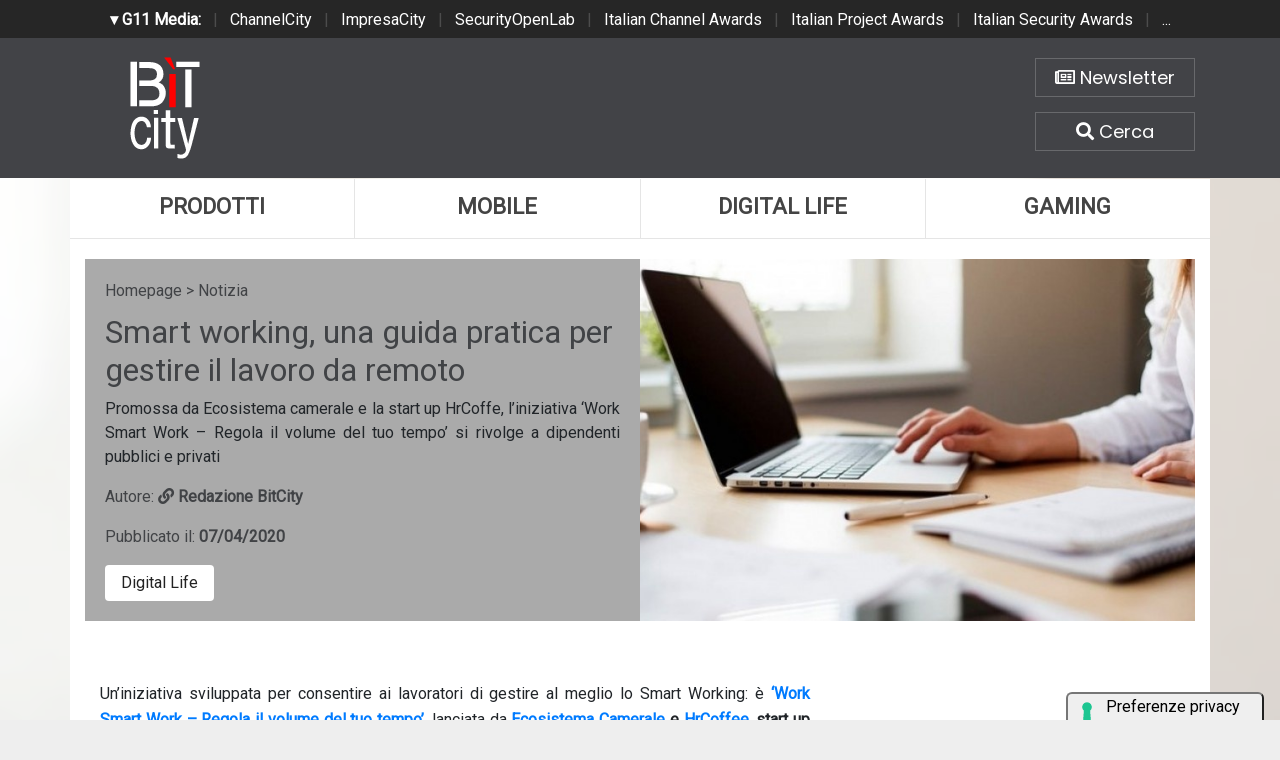

--- FILE ---
content_type: text/html; charset=UTF-8
request_url: https://www.bitcity.it/news/37409/smart-working-una-guida-pratica-per-gestire-il-lavoro-da-remoto.html
body_size: 7875
content:
<!doctype html>
<html>
<head>
    <meta charset="utf-8">
    <meta http-equiv="X-UA-Compatible" content="IE=edge">
    <meta name="viewport" content="width=device-width, initial-scale=1">
    <title>Smart working, una guida pratica per gestire il lavoro da remoto | BitCity.it</title>
    <meta name="title" content="Smart working, una guida pratica per gestire il lavoro da remoto" />
    <meta name="description" content="Promossa da Ecosistema camerale e la start up HrCoffe, l’iniziativa ‘Work Smart Work – Regola il volume del tuo tempo’ si rivolge a dipendenti pubb" />
    <meta name="keywords" content="" />
    <meta name="news_keywords" content="" />
    <meta name="language" content="it" />
    <meta http-equiv="content-language" content="IT" />
    <meta name="ROBOTS" content="INDEX,FOLLOW" />
    <link rel="image_src" href="https://www.bitcity.it/immagini/2020/04/smart-working-3.jpg" />
    <link rel="icon" href="https://www.bitcity.it/favicon.png" type="image/png" />
        <link rel="amphtml" href="https://www.bitcity.it/amp.php?elemento=37409" />
    <link rel="canonical" href="https://www.bitcity.it/news/37409/smart-working-una-guida-pratica-per-gestire-il-lavoro-da-remoto.html" />
        <meta name="theme-color" content="#E20513">
    <!-- facebook i -->
    <meta property="fb:app_id" content="127244138059">
    <meta property="og:url" content="https://www.bitcity.it/news/37409/smart-working-una-guida-pratica-per-gestire-il-lavoro-da-remoto.html" />
    <meta property="og:type" content="Article" />
    <meta property="og:title" content="Smart working, una guida pratica per gestire il lavoro da remoto" />
    <meta property="og:description" content="Promossa da Ecosistema camerale e la start up HrCoffe, l’iniziativa ‘Work Smart Work – Regola il volume del tuo tempo’ si rivolge a dipendenti pubb" />
    <meta property="og:image" content="https://www.bitcity.it/immagini/2020/04/smart-working-3.jpg" />
    <meta property="og:site_name" content="bitcity.it" />
    <!-- facebook f -->
    <link rel="stylesheet" href="/script/bootstrap/css/bootstrap.min.css">
    <link rel="stylesheet" href="/script/bitcity.css">
    <link rel="stylesheet" href="/script/bitcity-media.css">
    <link rel="stylesheet" href="/script/fontawesome/css/all.min.css">
        <link href="https://fonts.googleapis.com/css?family=Poppins:100,100i,200,200i,300,300i,400,400i,500,500i,600,600i,700,700i,800,800i,900,900i"
      rel="stylesheet">
    

        <!-- Global site tag (gtag.js) - Google Analytics -->
        <script async src="https://www.googletagmanager.com/gtag/js?id=G-18WLTB3BHS"></script>
        <script>
          window.dataLayer = window.dataLayer || [];
          function gtag(){dataLayer.push(arguments);}
          gtag('js', new Date());

          gtag('config', 'G-18WLTB3BHS');
        </script>

    
    

				<script async src="https://pagead2.googlesyndication.com/pagead/js/adsbygoogle.js?client=ca-pub-4939405872491402" crossorigin="anonymous"></script>


				<script async='async' src='https://www.googletagservices.com/tag/js/gpt.js'></script>
				<script>
				  var googletag = googletag || {};
				  googletag.cmd = googletag.cmd || [];
				</script>

				<script>
				  googletag.cmd.push(function() {
					googletag.defineSlot('/4143769/bitcity-homepage-300x600', [300, 600], 'div-gpt-ad-1540644581783-2').addService(googletag.pubads());
					googletag.defineSlot('/4143769/bitcity-homepage-336x280-A', [300, 250], 'div-gpt-ad-1540644581783-3').addService(googletag.pubads());
					googletag.defineSlot('/4143769/bitcity-homepage-336x280-B', [300, 250], 'div-gpt-ad-1540644581783-4').addService(googletag.pubads());
					googletag.defineSlot('/4143769/bitcity-homepage-336x280-C', [300, 250], 'div-gpt-ad-1540644581783-5').addService(googletag.pubads());
					googletag.defineSlot('/4143769/bitcity-homepage-336x280-D', [300, 250], 'div-gpt-ad-1540644581783-6').addService(googletag.pubads());
					googletag.defineSlot('/4143769/bitcity-homepage-468x60', [468, 60], 'div-gpt-ad-1540644581783-7').addService(googletag.pubads());
					googletag.defineSlot('/4143769/bitcity-homepage-728x90', [728, 90], 'div-gpt-ad-1540644581783-8').addService(googletag.pubads());
					googletag.defineSlot('/4143769/bitcity-homepage-728x90-bis', [728, 90], 'div-gpt-ad-1540644581783-9').addService(googletag.pubads());
					googletag.defineSlot('/4143769/bitcity-homepage-sfondo', [1, 1], 'div-gpt-ad-1540644581783-10').addService(googletag.pubads());
				    googletag.pubads().enableSingleRequest();
				    googletag.pubads().collapseEmptyDivs();
				    googletag.enableServices();
				  });
				</script>


    
				<!-- cookie -->
                    <script type="text/javascript" src="//embeds.iubenda.com/widgets/a00b60dd-6db6-11ee-8bfc-5ad8d8c564c0.js"></script>
				<!-- cookie -->
    
</head>
<body>




<!-- network -->
<style>
  .g11networks {
    background-color: #262626;
    color: #4c4c4c;
    padding-top: 8px;
    padding-bottom: 8px;
    height: 38px;
    overflow: hidden;
  }

  .g11networks .breadcrumb,
  .g11networks .list-group-item,
  .g11networks .collapse {
    background-color: #262626;
  }

  .g11networks .list-group-item {
    border: 1px solid rgba(255, 255, 255, .125);
    border-width: 0 0 1px;
  }

  .g11networks .container a {
    color: white;
    padding: 0 8px 0 8px;
    text-decoration: none;
  }

  .g11networks .container a:hover {
    background-color: rgba(255, 255, 255, 0.2);
  }

  .g11networks-container .list-group a {
    color: #262626;
    text-decoration: none;
  }
</style>


<div class="g11networks">
  <div class="container text-center">
    <a data-toggle="collapse" href="#collapseg11networks"><strong> &#9662; G11 Media:</strong></a> |
    <a target="_Blank" href="https://www.channelcity.it">ChannelCity</a> |
    <a target="_Blank" href="https://www.impresacity.it">ImpresaCity</a> |
    <a target="_Blank" href="https://www.securityopenlab.it">SecurityOpenLab</a> |
    <a target="_Blank" href="https://www.italianchannelawards.it">Italian Channel Awards</a> |
    <a target="_Blank" href="https://www.italianprojectawards.it">Italian Project Awards</a> |
    <a target="_Blank" href="https://www.italiansecurityawards.it">Italian Security Awards</a> |
    <a data-toggle="collapse" href="#collapseg11networks">...
  </div>
</div>



<div class="container g11networks-container">

  <div class="collapse" id="collapseg11networks">
    <div class="row">
      <div class="col-md-4">
        <ul class="list-group list-group-flush">
          <li class="list-group-item"><a target="_Blank" href="https://www.g11media.it"><strong>G11 Media</strong></a>
          </li>
          <li class="list-group-item"><a target="_Blank" href="https://www.agendaict.it"><strong>AgendaICT</strong></a>
          </li>
          <li class="list-group-item"><a target="_Blank" href="https://www.bitcity.it"><strong>BitCity</strong></a></li>
          <li class="list-group-item"><a target="_Blank"
              href="https://www.channelcity.it"><strong>ChannelCity</strong></a></li>

        </ul>
      </div>
      <div class="col-md-4">
        <ul class="list-group list-group-flush">
          <li class="list-group-item"><a target="_Blank"
              href="https://www.securityopenlab.it"><strong>SecurityOpenLab</strong></a></li>
          <li class="list-group-item"><a target="_Blank" href="https://www.greencity.it"><strong>GreenCity</strong></a>
          </li>
          <li class="list-group-item"><a target="_Blank"
              href="https://www.impresacity.it"><strong>ImpresaCity</strong></a></li>
          <li class="list-group-item"><a target="_Blank"
              href="https://www.impresagreen.it"><strong>ImpresaGreen</strong></a></li>
        </ul>
      </div>
      <div class="col-md-4">
        <ul class="list-group list-group-flush">
          <li class="list-group-item"><a target="_Blank"
              href="https://www.innovationopenlab.com"><strong>InnovationOpenLab</strong></a></li>
          <li class="list-group-item"><a target="_Blank"
              href="https://www.innovationcity.it"><strong>InnovationCity</strong></a></li>
          <li class="list-group-item"><a target="_Blank" href="https://www.italianchannelawards.it"><strong>Italian
                Channel Awards</strong></a></li>
          <li class="list-group-item"><a target="_Blank" href="https://www.italianprojectawards.it"><strong>Italian
                Project Awards</strong></a></li>
          <li class="list-group-item"><a target="_Blank" href="https://www.italiansecurityawards.it"><strong>Italian
                Security Awards</strong></a></li>
        </ul>
      </div>
    </div>
  </div>


</div>

<!-- network -->



















	<!-- /4143769/bitcity-homepage-sfondo -->
		<div id='div-gpt-ad-1540644581783-10' style='height:1px; width:1px;'>
		<script>
		googletag.cmd.push(function() { googletag.display('div-gpt-ad-1540644581783-10'); });
		</script>
		</div>



  <!-- testata i -->
  <div class="bg-testata nascondi">
    <div class="container contenitore">
      <div class="row testata">
        <div class="col-md-2"><a href="/"><img class="logo-up" src="/img/logo-bitcity-w.png" title="BitCity la città della tecnologia"></a></div>
        <div class="col-md-8">
          <div class="adv-728x90 sopra20 d-none d-sm-none d-md-none d-lg-none d-xl-block">
	<!-- /4143769/bitcity-homepage-728x90 -->
		<div id='div-gpt-ad-1540644581783-8' style='height:90px; width:728px;'>
		<script>
		googletag.cmd.push(function() { googletag.display('div-gpt-ad-1540644581783-8'); });
		</script>
		</div>
</div>
          <div class="adv-468x70 sopra20 d-none d-sm-none d-md-none d-lg-block d-xl-none">
	<!-- /4143769/bitcity-homepage-468x60 -->
		<div id='div-gpt-ad-1540644581783-7' style='height:60px; width:468px;'>
		<script>
		googletag.cmd.push(function() { googletag.display('div-gpt-ad-1540644581783-7'); });
		</script>
		</div>
</div>
          <div class="adv-300x250 sopra20 d-block d-sm-block d-md-block d-lg-none d-xl-none sotto20">
	<!-- /4143769/bitcity-homepage-336x280-C' -->
		<div id='div-gpt-ad-1540644581783-5' style='height:250px; width:300px;'>
		<script>
		googletag.cmd.push(function() { googletag.display('div-gpt-ad-1540644581783-5'); });
		</script>
		</div>
</div>
        </div>
        <div class="col-md-2">

          <div class="home-bottoni text-center">
            <a href="http://bitcity.mailupnet.it/frontend/forms/Subscription.aspx?idList=3&idForm=134&guid=904c2e5d-df33-4915-9f82-3dcef1102287" target="_Blank" title="Iscriviti alla nostra newsletter" class="carattere"> <i class="far fa-newspaper"></i> Newsletter </a>
            <a data-toggle="collapse" href="#collapsecerca" title="Cerca una notizia su BitCity" aria-expanded="true" aria-controls="collapsecerca" class="carattere">
              <i class="fas fa-search"></i> Cerca </a>
          </div>


        </div>
      </div>

      <!-- cerca i -->
      <div class="homecercacollapse collapse in" id="collapsecerca" aria-expanded="true">

        <div class="homecerca">
          <form action="/cerca.php" method="get" enctype="application/x-www-form-urlencoded" accept-charset="UTF-8">
            <input id="s" name="s" type="text" placeholder="Cerca all'interno del sito..."><input id="cerca" value="cerca"
              type="submit">
          </form>
        </div>


      </div>
      <!-- cerca f -->

    </div>
  </div>
  <!-- testata f -->

  <!-- bg-pagina i -->
  <div class="bg-pagina container contenitore">

    <div class="row sotto20">
      <div class="col-12" style="padding-right: 0px !important; padding-left: 0px !important;">


        <div class="d-none d-sm-none d-md-none d-lg-block d-xl-block">
          <nav class="nav nav-justified menuup">
            <a class="nav-item uno carattere" href="/categoria/prodotti/index.html" title="Prodotti">Prodotti </a>
            <a class="nav-item due carattere" href="/categoria/mobile/index.html" title="Mobile">Mobile </a>
            <a class="nav-item tre carattere" href="/categoria/digital-life/index.html" title="Digital Life">Digital Life</a>
            <a class="nav-item quattro carattere" href="/categoria/gaming/index.html" title="Gaming">Gaming </a>
                      </nav>
        </div>

        <div class="d-block d-sm-block d-md-block d-lg-none d-xl-none">
          <nav class="nav nav-justified menuup">
            <a class="nav-item uno carattere" href="/categoria/prodotti/index.html" title="Prodotti">Prodotti </a>
            <a class="nav-item due carattere" href="/categoria/mobile/index.html" title="Mobile">Mobile </a>
          </nav>
          <nav class="nav nav-justified menuup">
            <a class="nav-item tre carattere" href="/categoria/digital-life/index.html" title="Digital Life">Digital Life</a>
            <a class="nav-item quattro carattere" href="/categoria/gaming/index.html" title="Gaming">Gaming </a>
          </nav>
          <nav class="nav nav-justified menuup">
            <a class="nav-item cinque carattere" href="/categoria/tech/index.html" title="Tech">Tech </a>
          </nav>
        </div>

      </div>
    </div>


          


<!-- bg-pagina lettura i -->
<div class="bg-pagina container">



          












            <script type="application/ld+json">
            {
              "@context": "http://schema.org",
              "@type": "NewsArticle",
              "mainEntityOfPage": {
                "@type": "WebPage",
                                "@id": "https://www.bitcity.it"
              },
              "headline": "Smart working, una guida pratica per gestire il lavoro da remoto",
              "image": {
                "@type": "ImageObject",
                "url": "https://www.bitcity.it/immagini/2020/04/smart-working-3.jpg"
              },
              "datePublished": "07/04/2020",
              "dateModified": "07/04/2020",
              "author": {
                "@type": "Person",
                "name": "Redazione BitCity"
              },
              "publisher": {
                "@type": "Organization",
                "name": "G11 Media S.r.l.",
                "url": "https://www.g11media.it",
                "logo": {
                  "@type": "ImageObject",
                  "url": "https://www.g11media.it/img2015/g11media.png"
                    }
                }
              },
              "description": "Promossa da Ecosistema camerale e la start up HrCoffe, l’iniziativa ‘Work Smart Work – Regola il volume del tuo tempo’ si rivolge a dipendenti pubblici e privati ",
              "articleBody": "Un’iniziativa sviluppata per consentire ai lavoratori di gestire al meglio lo Smart Working: è   ‘Work Smart Work – Regola il volume del tuo tempo’  , lanciata da   Ecosistema Camerale  e  HrCoffee  ,  start up del gruppo ICT Exprivia  specializzata nei processi e nei cambiamenti della gestione delle risorse, mettendo a disposizione sulla piattaforma gratuita di Google Classroom dei  moduli di informazione e formazione.  All’iniziativa ha  aderito anche InfoCamere,  la Società in-house di informatica del Sistema Camerale. La piattaforma raccoglie  molteplici contenuti multimediali  tra cui  video-guide, infografiche e documenti ipertestuali  utili a riorganizzare l’attività di  smart working ,  gestire i rapporti tra i collaboratori a distanza, bilanciare il proprio tempo libero,  nonché  strumenti per assegnare e monitorare gli obiettivi,  oltre a una serie di informazioni sulla  normativa e buone pratiche da cui prendere spunto .  Aperta a  dipendenti pubblici e privati  è   raggiungibile dopo iscrizione   con un  account Google:   “Con questa iniziativa vogliamo rispondere ad alcune delle principali esigenze legate, all’improvvisa modifica dell’approccio al lavoro –  afferma  Francesca Sanesi, presidente di Ecosistema Camerale .  L’emergenza Covid-19 ha reso lo smart working una modalità di lavoro ordinaria, ma lavorare da casa è una soluzione relativamente agile; soprattutto quando non si è avuto il tempo di ragionare sui modelli, sull’organizzazione e sugli obiettivi. L’associazione Ecosistema Camerale opera in un ambito pubblico per cercare di normalizzare questo disorientamento, per contribuire a risolvere i problemi più immediati e, soprattutto dopo l’emergenza, per trasformare questa esperienza in senso positivo e costruttivo affinché si colgano appieno tutti i vantaggi del lavoro veramente agile, in cui conciliare i tempi di vita professionale e personale alla sostenibilità ambientale” .  “Insieme con Ecosistema Camerale abbiamo individuato un percorso motivazionale facile e intuitivo per accompagnare ogni lavoratore nell’organizzazione delle attività professionali da remoto  – dichiara  Davide De Palma, CEO di HrCoffee, start up del gruppo Exprivia .  La nostra esperienza nel mondo delle Risorse Umane ci ha consentito di proporre nuovi processi organizzativi fortemente rivoluzionari, coerenti con le dinamiche di un mercato che sta cambiando e con lui anche le aziende e i propri collaboratori. È fondamentale per noi abilitare realtà aziendali al lavoro agile e l’iniziativa ‘Work Smart work’ è un’occasione per contribuire a un cambiamento culturale, una missione di grande responsabilità, soprattutto etica, a cui non vogliamo sottrarci”. "
            }
            </script>


            

            <script type="application/ld+json">
            {
              "@context": "http://schema.org",
              "@type": "Article",
              "mainEntityOfPage": {
                "@type": "WebPage",
                                "@id": "https://www.bitcity.it"
              },
              "name": "Smart working, una guida pratica per gestire il lavoro da remoto",
              "headline": "Smart working, una guida pratica per gestire il lavoro da remoto",
              "image": {
                "@type": "ImageObject",
                "url": "https://www.bitcity.it/immagini/2020/04/smart-working-3.jpg",
                "width": 750,
                "height": 382
              },
              "datePublished": "07/04/2020",
              "dateModified": "07/04/2020",
              "author": {
                "@type": "Person",
                "name": "Redazione BitCity"
              },
               "publisher": {
                "@type": "Organization",
                "name": "G11 Media S.r.l.",
                "url": "https://www.g11media.it",
                "logo": {
                  "@type": "ImageObject",
                  "url": "https://www.g11media.it/img2015/g11media.png",
                  "width": 300,
                  "height": 300
                }
              },
              "description": "Promossa da Ecosistema camerale e la start up HrCoffe, l’iniziativa ‘Work Smart Work – Regola il volume del tuo tempo’ si rivolge a dipendenti pubblici e privati ",
              "articleBody": "Un’iniziativa sviluppata per consentire ai lavoratori di gestire al meglio lo Smart Working: è   ‘Work Smart Work – Regola il volume del tuo tempo’  , lanciata da   Ecosistema Camerale  e  HrCoffee  ,  start up del gruppo ICT Exprivia  specializzata nei processi e nei cambiamenti della gestione delle risorse, mettendo a disposizione sulla piattaforma gratuita di Google Classroom dei  moduli di informazione e formazione.  All’iniziativa ha  aderito anche InfoCamere,  la Società in-house di informatica del Sistema Camerale. La piattaforma raccoglie  molteplici contenuti multimediali  tra cui  video-guide, infografiche e documenti ipertestuali  utili a riorganizzare l’attività di  smart working ,  gestire i rapporti tra i collaboratori a distanza, bilanciare il proprio tempo libero,  nonché  strumenti per assegnare e monitorare gli obiettivi,  oltre a una serie di informazioni sulla  normativa e buone pratiche da cui prendere spunto .  Aperta a  dipendenti pubblici e privati  è   raggiungibile dopo iscrizione   con un  account Google:   “Con questa iniziativa vogliamo rispondere ad alcune delle principali esigenze legate, all’improvvisa modifica dell’approccio al lavoro –  afferma  Francesca Sanesi, presidente di Ecosistema Camerale .  L’emergenza Covid-19 ha reso lo smart working una modalità di lavoro ordinaria, ma lavorare da casa è una soluzione relativamente agile; soprattutto quando non si è avuto il tempo di ragionare sui modelli, sull’organizzazione e sugli obiettivi. L’associazione Ecosistema Camerale opera in un ambito pubblico per cercare di normalizzare questo disorientamento, per contribuire a risolvere i problemi più immediati e, soprattutto dopo l’emergenza, per trasformare questa esperienza in senso positivo e costruttivo affinché si colgano appieno tutti i vantaggi del lavoro veramente agile, in cui conciliare i tempi di vita professionale e personale alla sostenibilità ambientale” .  “Insieme con Ecosistema Camerale abbiamo individuato un percorso motivazionale facile e intuitivo per accompagnare ogni lavoratore nell’organizzazione delle attività professionali da remoto  – dichiara  Davide De Palma, CEO di HrCoffee, start up del gruppo Exprivia .  La nostra esperienza nel mondo delle Risorse Umane ci ha consentito di proporre nuovi processi organizzativi fortemente rivoluzionari, coerenti con le dinamiche di un mercato che sta cambiando e con lui anche le aziende e i propri collaboratori. È fondamentale per noi abilitare realtà aziendali al lavoro agile e l’iniziativa ‘Work Smart work’ è un’occasione per contribuire a un cambiamento culturale, una missione di grande responsabilità, soprattutto etica, a cui non vogliamo sottrarci”. "
            }
            </script>










        


<style>

    body {
        background-image: url(https://www.bitcity.it/immagini/2020/04/smart-working-3.jpg);
        background-size: cover;
        background-position: top center;
        background-image: linear-gradient(to bottom, rgba(255,255,255,0.7) 0%,rgba(255,255,255,0.7) 100%), url(https://www.bitcity.it/immagini/2020/04/smart-working-3.jpg);
    }

</style>




  <!-- apertura notizia i -->
  <div class="row apertura-notizia">

    <div class="col-md-6" style="padding: 20px;" >

      <div class="briciole">
        <a href="/">Homepage</a> > Notizia
      </div>

        <h1 class="carattere titolo">Smart working, una guida pratica per gestire il lavoro da remoto</h1>

        <p class="text-justify occhiello carattere">Promossa da Ecosistema camerale e la start up HrCoffe, l’iniziativa ‘Work Smart Work – Regola il volume del tuo tempo’ si rivolge a dipendenti pubblici e privati </p>

        <p class="text-left autore">Autore: <strong><a title="La redazione di BitCity" href="/pagina/35706/redazione.html"> <i class="fas fa-link"></i> Redazione BitCity </a></strong></p>

        <p class="text-left data">Pubblicato il: <strong>07/04/2020</strong></p>

      <div class="categorie">

                  <a class="carattere btn" href="/categoria/digital-life">Digital Life</a>
        

      </div>



    </div>

      <div class="col-md-6 notizia-img" style="background: url(https://www.bitcity.it/immagini/2020/04/smart-working-3.jpg?w=700&h=426); background-size: cover; background-position: center center;">

    </div>

  </div>
  <!-- apertura notizia i -->



  <div class="row">


      <!-- colonna sinistra i -->
      <div class="col-md-8 colonna-sinistra">


            <div class="articolo-social">
               <div class="addthis_sharing_toolbox"></div>
            </div>



          




            

        <div class="testo-notizia text-justify">
          Un’iniziativa sviluppata per consentire ai lavoratori di gestire al meglio lo Smart Working: è <a target="_Blank" href="https://bit.ly/2WO5xyT%20"><strong>‘Work Smart Work – Regola il volume del tuo tempo’</strong></a>, lanciata da <strong><a target="_Blank" href="https://sites.google.com/site/ecosistemacamerale">Ecosistema Camerale</a> e <a target="_Blank" href="https://sites.google.com/site/ecosistemacamerale">HrCoffee</a></strong>, <strong>start up del gruppo ICT Exprivia</strong> specializzata nei processi e nei cambiamenti della gestione delle risorse, mettendo a disposizione sulla piattaforma gratuita di Google Classroom dei <strong>moduli di informazione e formazione.</strong> All’iniziativa ha <strong>aderito anche InfoCamere,</strong> la Società in-house di informatica del Sistema Camerale.<br />La piattaforma raccoglie<strong> molteplici contenuti multimediali</strong> tra cui <strong>video-guide, infografiche e documenti ipertestuali</strong> utili a riorganizzare l’attività di <strong>smart working</strong>, <strong>gestire i rapporti tra i collaboratori a distanza, bilanciare il proprio tempo libero,</strong> nonché <strong>strumenti per assegnare e monitorare gli obiettivi,</strong> oltre a una serie di informazioni sulla <strong>normativa e buone pratiche da cui prendere spunto</strong>. <br />Aperta a <strong>dipendenti pubblici e privati</strong> è<a target="_Blank" href="https://bit.ly/2WO5xyT%20"><strong> raggiungibile dopo iscrizione</strong></a> con un <strong>account Google:</strong> <em>“Con questa iniziativa vogliamo rispondere ad alcune delle principali esigenze legate, all’improvvisa modifica dell’approccio al lavoro –</em> afferma <strong>Francesca Sanesi, presidente di Ecosistema Camerale</strong>. <em>L’emergenza Covid-19 ha reso lo smart working una modalità di lavoro ordinaria, ma lavorare da casa è una soluzione relativamente agile; soprattutto quando non si è avuto il tempo di ragionare sui modelli, sull’organizzazione e sugli obiettivi. L’associazione Ecosistema Camerale opera in un ambito pubblico per cercare di normalizzare questo disorientamento, per contribuire a risolvere i problemi più immediati e, soprattutto dopo l’emergenza, per trasformare questa esperienza in senso positivo e costruttivo affinché si colgano appieno tutti i vantaggi del lavoro veramente agile, in cui conciliare i tempi di vita professionale e personale alla sostenibilità ambientale”</em>.<br /><em>“Insieme con Ecosistema Camerale abbiamo individuato un percorso motivazionale facile e intuitivo per accompagnare ogni lavoratore nell’organizzazione delle attività professionali da remoto</em> – dichiara<strong> Davide De Palma, CEO di HrCoffee, start up del gruppo Exprivia</strong>. <em>La nostra esperienza nel mondo delle Risorse Umane ci ha consentito di proporre nuovi processi organizzativi fortemente rivoluzionari, coerenti con le dinamiche di un mercato che sta cambiando e con lui anche le aziende e i propri collaboratori. È fondamentale per noi abilitare realtà aziendali al lavoro agile e l’iniziativa ‘Work Smart work’ è un’occasione per contribuire a un cambiamento culturale, una missione di grande responsabilità, soprattutto etica, a cui non vogliamo sottrarci”.</em>
          <br><br>
          Se questo articolo ti è piaciuto e vuoi rimanere sempre informato con le notizie di <strong>BitCity.it</strong> iscriviti alla nostra <a href="http://bitcity.mailupnet.it/frontend/forms/Subscription.aspx?idList=3&idForm=134&guid=904c2e5d-df33-4915-9f82-3dcef1102287" target="_Blank">Newsletter gratuita</a>.



        </div>


        <!-- TAG i -->
        <div class="testo-tag">
          <h3 class="carattere"> <i class="far fa-square"></i>   Tag: </h3>

          
        </div>
        <!-- TAG f -->



          


            <div class="articolo-social">
               <div class="addthis_sharing_toolbox"></div>
            </div>








              







          



          <h3 class="carattere"> <i class="far fa-square"></i>  Notizie che potrebbero interessarti: </h3>

          <div class="correlate_tr">

            

                                            <a href="/news/48489/acronis-archival-storage-la-soluzione-per-la-protezione-dei-dati-a-lungo-termine.html" title="Acronis Archival Storage, la soluzione per la protezione dei dati a lungo termine" class="correlate_td">
                                              <div class="immagine"><img class="img-responsive" src="https://www.bitcity.it/immagini/2026/01/19/archival-storage.jpg?w=188&h=188">
                          <div class="caption carattere">Digital Life</div>
                        </div>
                        <div class="testo">
                                                    <h5 class="titolo carattere">Acronis Archival Storage, la soluzione per la...</h5>
                        </div>
                      </a>



              

                                            <a href="/news/48495/ll-nuovo-apple-sainte-catherine-apre-a-montreal.html" title="ll nuovo Apple Sainte-Catherine apre a Montréal" class="correlate_td">
                                              <div class="immagine"><img class="img-responsive" src="https://www.bitcity.it/immagini/2026/01/20/schermata-2026-01-20-alle-12.21.11.jpg?w=188&h=188">
                          <div class="caption carattere">Digital Life</div>
                        </div>
                        <div class="testo">
                                                    <h5 class="titolo carattere">ll nuovo Apple Sainte-Catherine apre a Montréal</h5>
                        </div>
                      </a>



              

                                            <a href="/news/48469/blue-monday-per-1-italiano-su-2-lo-smartphone-e-lalleato-digitale-per-combattere-la-solitudine.html" title="Blue Monday: per 1 italiano su 2 lo smartphone è l’alleato digitale per combattere la solitudine" class="correlate_td">
                                              <div class="immagine"><img class="img-responsive" src="https://www.bitcity.it/immagini/2026/01/15/girl-5425872_1280.jpg?w=188&h=188">
                          <div class="caption carattere">Digital Life</div>
                        </div>
                        <div class="testo">
                                                    <h5 class="titolo carattere">Blue Monday: per 1 italiano su 2 lo smartphone...</h5>
                        </div>
                      </a>



              

                                            <a href="/news/48461/apple-presenta-apple-creator-studio.html" title="Apple presenta Apple Creator Studio" class="correlate_td">
                                              <div class="immagine"><img class="img-responsive" src="https://www.bitcity.it/immagini/2026/01/15/apple-creator-studio-lifestyle-logic-pro_big.jpg.large.jpg?w=188&h=188">
                          <div class="caption carattere">Digital Life</div>
                        </div>
                        <div class="testo">
                                                    <h5 class="titolo carattere">Apple presenta Apple Creator Studio</h5>
                        </div>
                      </a>



              

                                            <a href="/news/48460/amazon-web-services-espande-le-infrastrutture-cloud-in-europa.html" title="Amazon Web Services espande le infrastrutture cloud in Europa" class="correlate_td">
                                              <div class="immagine"><img class="img-responsive" src="https://www.bitcity.it/immagini/2026/01/15/cloud-7832676_1280.jpg?w=188&h=188">
                          <div class="caption carattere">Digital Life</div>
                        </div>
                        <div class="testo">
                                                    <h5 class="titolo carattere">Amazon Web Services espande le infrastrutture...</h5>
                        </div>
                      </a>



              

                                            <a href="/news/48440/wikipedia-compie-25-anni.html" title="Wikipedia compie 25 anni!" class="correlate_td">
                                              <div class="immagine"><img class="img-responsive" src="https://www.bitcity.it/immagini/2026/01/13/wikipedia-1802614_1280.jpg?w=188&h=188">
                          <div class="caption carattere">Digital Life</div>
                        </div>
                        <div class="testo">
                                                    <h5 class="titolo carattere">Wikipedia compie 25 anni!</h5>
                        </div>
                      </a>



              
          </div>


          <div class="clearfix sotto20"></div>




















      </div>
      <!-- colonna sinistra f -->

      <!-- colonna destra i -->
      <div class="col-md-4 colonna-destra">

          <div class="sticky-top">

              <div class="adv-300x250 sopra20">
	<!-- /4143769/bitcity-homepage-336x280-A' -->
		<div id='div-gpt-ad-1540644581783-3' style='height:250px; width:300px;'>
		<script>
		googletag.cmd.push(function() { googletag.display('div-gpt-ad-1540644581783-3'); });
		</script>
		</div>
</div>

              <div class="adv-300x600 sopra20">
	<!-- /4143769/bitcity-homepage-300x600 -->
		<div id='div-gpt-ad-1540644581783-2' style='height:600px; width:300px;'>
		<script>
		googletag.cmd.push(function() { googletag.display('div-gpt-ad-1540644581783-2'); });
		</script>
		</div>
</div>

              <div class="adv-300x250 sopra20 sotto20">
	<!-- /4143769/bitcity-homepage-336x280-B' -->
		<div id='div-gpt-ad-1540644581783-4' style='height:250px; width:300px;'>
		<script>
		googletag.cmd.push(function() { googletag.display('div-gpt-ad-1540644581783-4'); });
		</script>
		</div>
</div>


          </div>
      </div>
      <!-- colonna destra f -->


  </div>







</div>
<!-- bg-pagina lettura f -->































  </div>
  <!-- bg-pagina f -->

  <!-- banner chiusura i -->
  <div class="bg-banner-chiusura nascondi">
    <div class="container banner-chiusura contenitore">
      <div class="row">

        <div class="col-12">
          <div class="adv-728x90 d-none d-sm-none d-md-none d-lg-none d-xl-block">
		<!-- /4143769/bitcity-homepage-728x90-bis -->
		<div id='div-gpt-ad-1540644581783-9' style='height:90px; width:728px;'>
		<script>
		googletag.cmd.push(function() { googletag.display('div-gpt-ad-1540644581783-9'); });
		</script>
		</div>
</div>
          <div class="adv-468x70 d-none d-sm-none d-md-none d-lg-block d-xl-none">
	<!-- /4143769/bitcity-homepage-468x60 -->
		<div id='div-gpt-ad-1540644581783-7' style='height:60px; width:468px;'>
		<script>
		googletag.cmd.push(function() { googletag.display('div-gpt-ad-1540644581783-7'); });
		</script>
		</div>
</div>
          <div class="adv-300x250 d-block d-sm-block d-md-block d-lg-none d-xl-none"></div>
        </div>

      </div>
    </div>
  </div>
  <!-- banner chiusura f -->

  <!-- social chiusura i -->
  <div class="bg-social-chiusura nascondi">
    <div class="container social-chiusura contenitore">
      <div class="row">

        <div class="col-md-4">
          <p class="text-center"><a class="newsletter carattere" href="http://bitcity.mailupnet.it/frontend/forms/Subscription.aspx?idList=3&idForm=134&guid=904c2e5d-df33-4915-9f82-3dcef1102287" target="_Blank">Iscriviti alla Newsletter</a></p>
        </div>
        <div class="col-md-8">
          <p class="text-center">
            Seguici su:
            <a class="social carattere" href="https://www.facebook.com/bitcity" target="_Blank"><i class="fab fa-facebook"></i> Facebook</a>
            <a class="social carattere" href="https://twitter.com/bitcityit"><i class="fab fa-twitter" target="_Blank"></i> Twitter</a>
            <a class="social carattere" href="https://www.linkedin.com/company/g11media/"><i class="fab fa-linkedin" target="_Blank"></i> Linkedin</a>
          </p>
        </div>

      </div>
    </div>
  </div>
  <!-- social chiusura f -->

  <!-- footer menu i -->
  <div class="bg-footer-menu nascondi">
    <div class="container footer-menu contenitore">
      <div class="row">
        <div class="col-md-4">
          <ul class="list-group list-group-flush">
            <li class="list-group-item carattere"><a href="/pagina/35706/redazione.html">Redazione</a></li>
            <li class="list-group-item carattere"><a href="/pagina/35705/contatti.html">Contatti</a></li>
            <li class="list-group-item carattere"><a href="/pagina/35704/pubblicita.html">Pubblicità</a></li>
            <li class="list-group-item carattere"><a href="/pagina/35710/partnership.html">Partnership</a></li>
          </ul>
        </div>

        <div class="col-md-4">
          <ul class="list-group list-group-flush">
            <li class="list-group-item carattere"><a href="/pagina/35707/privacy.html">Privacy</a></li>
            <li class="list-group-item carattere"><a href="/pagina/35712/collabora-con-noi.html">Collabora con noi</a></li>
            <li class="list-group-item carattere"><a href="#">Iscriviti alla Newsletter</a></li>
            <li class="list-group-item carattere"><a href="/rss.php">RSS Bitcity</a></li>
          </ul>
        </div>

        <div class="col-md-4">
          <ul class="list-group list-group-flush">
            <li class="list-group-item carattere"><a href="/pagina/35709/copyright.html">Copyright</a></li>
            <li class="list-group-item carattere"><a href="https://www.g11media.it/privacy" target="_Blank">Cookie policy</a></li>
            <li class="list-group-item carattere"><a href="https://www.g11media.it/privacy" target=_Blank">Privacy policy</a></li>
          </ul>
        </div>



      </div>
    </div>
  </div>
  <!-- footer menu f -->

  <!-- footer i -->
  <div class="bg-footer nascondi">
    <div class="container contenitore">
      <div class="row footer">
        <div class="col-sm-2">
          <p class="text-center"><img src="/img/uspi.png"></p>
        </div>
        <div class="col-sm-8">

          <p class="text-center">
            BitCity e' una testata giornalistica registrata presso il tribunale di Como , n. 21/2007 del 11/10/2007 <br>
            Iscrizione ROC n. 15698
            <br><br>
            G11 MEDIA S.R.L. - Sede Legale Via NUOVA VALASSINA, 4 22046 MERONE (CO) - P.IVA/C.F.03062910132 <br>
            Registro imprese di Como n. 03062910132 - REA n. 293834 CAPITALE SOCIALE Euro 30.000 i.v.
          </p>


        </div>
        <div class="col-sm-2">
          <p class="text-center"><a href="https://www.g11media.it" title="Editore G11 Media S.r.l." target="_Blank"><img
                src="/img/g11media.png"></a></p>
        </div>
      </div>
    </div>
  </div>
  <!-- footer f -->

                                                                                      
                                                                                      

  

		 <!-- Histats.com  START  (aync)-->
            <script type="text/javascript">var _Hasync= _Hasync|| [];
            _Hasync.push(['Histats.start', '1,1506024,4,0,0,0,00010000']);
            _Hasync.push(['Histats.fasi', '1']);
            _Hasync.push(['Histats.track_hits', '']);
            (function() {
            var hs = document.createElement('script'); hs.type = 'text/javascript'; hs.async = true;
            hs.src = ('//s10.histats.com/js15_as.js');
            (document.getElementsByTagName('head')[0] || document.getElementsByTagName('body')[0]).appendChild(hs);
            })();</script>
            <noscript><a href="/" target="_blank"><img  src="//sstatic1.histats.com/0.gif?1506024&101" alt="statistiche" border="0"></a></noscript>
            <!-- Histats.com  END  -->


    

  <script src="/script/jquery-3.3.1.slim.min.js"></script>
  <script src="/script/popper.min.js"></script>
  <script src="/script/bootstrap/js/bootstrap.min.js"></script>


 

  <script type="text/javascript" id="src-mltchnl" src="https://form-multichannel.emailsp.com/forms/1515/match/d97b35de-7379-4afc-91a8-8964cc918dd5/468"></script>
  <div id="frm-mltchnl"></div>


</body>

</html>


--- FILE ---
content_type: text/html; charset=utf-8
request_url: https://www.google.com/recaptcha/api2/aframe
body_size: 267
content:
<!DOCTYPE HTML><html><head><meta http-equiv="content-type" content="text/html; charset=UTF-8"></head><body><script nonce="KSJPfsjnzUBMQpFdZUsl7g">/** Anti-fraud and anti-abuse applications only. See google.com/recaptcha */ try{var clients={'sodar':'https://pagead2.googlesyndication.com/pagead/sodar?'};window.addEventListener("message",function(a){try{if(a.source===window.parent){var b=JSON.parse(a.data);var c=clients[b['id']];if(c){var d=document.createElement('img');d.src=c+b['params']+'&rc='+(localStorage.getItem("rc::a")?sessionStorage.getItem("rc::b"):"");window.document.body.appendChild(d);sessionStorage.setItem("rc::e",parseInt(sessionStorage.getItem("rc::e")||0)+1);localStorage.setItem("rc::h",'1769070696146');}}}catch(b){}});window.parent.postMessage("_grecaptcha_ready", "*");}catch(b){}</script></body></html>